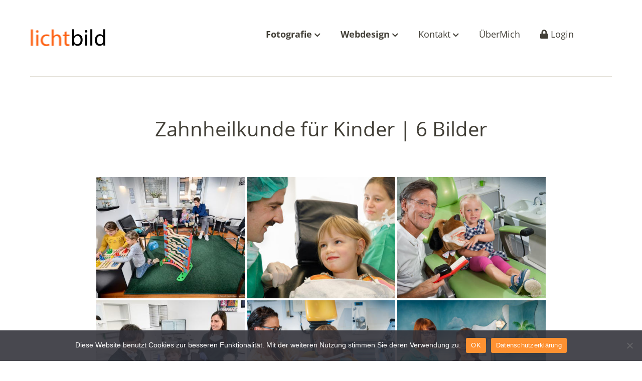

--- FILE ---
content_type: text/html; charset=UTF-8
request_url: https://blog.lichtbild.org/bwg_gallery/zahnheilkunde-fuer-kinder-7-bilder/
body_size: 14344
content:
<!DOCTYPE html>
<!--[if lte IE 8]>
<html class="ie" lang="de">
<![endif]-->
<html lang="de">
<!--<![endif]-->
<head>
<meta charset="UTF-8" />
<meta name="viewport" content="width=device-width,initial-scale=1">
<link rel="profile" href="http://gmpg.org/xfn/11" />
<link rel="pingback" href="">
<link rel="apple-touch-icon" href="https://blog.lichtbild.org/wp-content/uploads/2019/12/lichtbild-blog-icon.png" />
<meta name='robots' content='index, follow, max-image-preview:large, max-snippet:-1, max-video-preview:-1' />

	<!-- This site is optimized with the Yoast SEO plugin v26.8 - https://yoast.com/product/yoast-seo-wordpress/ -->
	<title>Zahnheilkunde f&uuml;r Kinder | 6 Bilder - Lichtbild-Blog Dietrich Hackenberg</title>
	<link rel="canonical" href="https://blog.lichtbild.org/bwg_gallery/zahnheilkunde-fuer-kinder-7-bilder/" />
	<meta property="og:locale" content="de_DE" />
	<meta property="og:type" content="article" />
	<meta property="og:title" content="Zahnheilkunde f&uuml;r Kinder | 6 Bilder - Lichtbild-Blog Dietrich Hackenberg" />
	<meta property="og:url" content="https://blog.lichtbild.org/bwg_gallery/zahnheilkunde-fuer-kinder-7-bilder/" />
	<meta property="og:site_name" content="Lichtbild-Blog Dietrich Hackenberg" />
	<meta property="article:modified_time" content="2022-07-18T17:03:21+00:00" />
	<script type="application/ld+json" class="yoast-schema-graph">{"@context":"https://schema.org","@graph":[{"@type":"WebPage","@id":"https://blog.lichtbild.org/bwg_gallery/zahnheilkunde-fuer-kinder-7-bilder/","url":"https://blog.lichtbild.org/bwg_gallery/zahnheilkunde-fuer-kinder-7-bilder/","name":"Zahnheilkunde f&uuml;r Kinder | 6 Bilder - Lichtbild-Blog Dietrich Hackenberg","isPartOf":{"@id":"https://blog.lichtbild.org/#website"},"datePublished":"2019-10-16T13:32:47+00:00","dateModified":"2022-07-18T17:03:21+00:00","inLanguage":"de","potentialAction":[{"@type":"ReadAction","target":["https://blog.lichtbild.org/bwg_gallery/zahnheilkunde-fuer-kinder-7-bilder/"]}]},{"@type":"WebSite","@id":"https://blog.lichtbild.org/#website","url":"https://blog.lichtbild.org/","name":"Lichtbild-Blog Dietrich Hackenberg","description":"Fotograf – Webdesigner Dortmund","publisher":{"@id":"https://blog.lichtbild.org/#organization"},"potentialAction":[{"@type":"SearchAction","target":{"@type":"EntryPoint","urlTemplate":"https://blog.lichtbild.org/?s={search_term_string}"},"query-input":{"@type":"PropertyValueSpecification","valueRequired":true,"valueName":"search_term_string"}}],"inLanguage":"de"},{"@type":"Organization","@id":"https://blog.lichtbild.org/#organization","name":"Lichtbild-Blog Dietrich Hackenberg","url":"https://blog.lichtbild.org/","logo":{"@type":"ImageObject","inLanguage":"de","@id":"https://blog.lichtbild.org/#/schema/logo/image/","url":"https://blog.lichtbild.org/wp-content/uploads/2025/02/lichtbild-blog-logo-300.png","contentUrl":"https://blog.lichtbild.org/wp-content/uploads/2025/02/lichtbild-blog-logo-300.png","width":300,"height":74,"caption":"Lichtbild-Blog Dietrich Hackenberg"},"image":{"@id":"https://blog.lichtbild.org/#/schema/logo/image/"}}]}</script>
	<!-- / Yoast SEO plugin. -->


<link rel="alternate" type="application/rss+xml" title="Lichtbild-Blog Dietrich Hackenberg &raquo; Feed" href="https://blog.lichtbild.org/feed/" />
<link rel="alternate" type="application/rss+xml" title="Lichtbild-Blog Dietrich Hackenberg &raquo; Kommentar-Feed" href="https://blog.lichtbild.org/comments/feed/" />
<link rel="alternate" title="oEmbed (JSON)" type="application/json+oembed" href="https://blog.lichtbild.org/wp-json/oembed/1.0/embed?url=https%3A%2F%2Fblog.lichtbild.org%2Fbwg_gallery%2Fzahnheilkunde-fuer-kinder-7-bilder%2F" />
<link rel="alternate" title="oEmbed (XML)" type="text/xml+oembed" href="https://blog.lichtbild.org/wp-json/oembed/1.0/embed?url=https%3A%2F%2Fblog.lichtbild.org%2Fbwg_gallery%2Fzahnheilkunde-fuer-kinder-7-bilder%2F&#038;format=xml" />
<style id='wp-img-auto-sizes-contain-inline-css' type='text/css'>
img:is([sizes=auto i],[sizes^="auto," i]){contain-intrinsic-size:3000px 1500px}
/*# sourceURL=wp-img-auto-sizes-contain-inline-css */
</style>
<style id='wp-emoji-styles-inline-css' type='text/css'>

	img.wp-smiley, img.emoji {
		display: inline !important;
		border: none !important;
		box-shadow: none !important;
		height: 1em !important;
		width: 1em !important;
		margin: 0 0.07em !important;
		vertical-align: -0.1em !important;
		background: none !important;
		padding: 0 !important;
	}
/*# sourceURL=wp-emoji-styles-inline-css */
</style>
<style id='wp-block-library-inline-css' type='text/css'>
:root{--wp-block-synced-color:#7a00df;--wp-block-synced-color--rgb:122,0,223;--wp-bound-block-color:var(--wp-block-synced-color);--wp-editor-canvas-background:#ddd;--wp-admin-theme-color:#007cba;--wp-admin-theme-color--rgb:0,124,186;--wp-admin-theme-color-darker-10:#006ba1;--wp-admin-theme-color-darker-10--rgb:0,107,160.5;--wp-admin-theme-color-darker-20:#005a87;--wp-admin-theme-color-darker-20--rgb:0,90,135;--wp-admin-border-width-focus:2px}@media (min-resolution:192dpi){:root{--wp-admin-border-width-focus:1.5px}}.wp-element-button{cursor:pointer}:root .has-very-light-gray-background-color{background-color:#eee}:root .has-very-dark-gray-background-color{background-color:#313131}:root .has-very-light-gray-color{color:#eee}:root .has-very-dark-gray-color{color:#313131}:root .has-vivid-green-cyan-to-vivid-cyan-blue-gradient-background{background:linear-gradient(135deg,#00d084,#0693e3)}:root .has-purple-crush-gradient-background{background:linear-gradient(135deg,#34e2e4,#4721fb 50%,#ab1dfe)}:root .has-hazy-dawn-gradient-background{background:linear-gradient(135deg,#faaca8,#dad0ec)}:root .has-subdued-olive-gradient-background{background:linear-gradient(135deg,#fafae1,#67a671)}:root .has-atomic-cream-gradient-background{background:linear-gradient(135deg,#fdd79a,#004a59)}:root .has-nightshade-gradient-background{background:linear-gradient(135deg,#330968,#31cdcf)}:root .has-midnight-gradient-background{background:linear-gradient(135deg,#020381,#2874fc)}:root{--wp--preset--font-size--normal:16px;--wp--preset--font-size--huge:42px}.has-regular-font-size{font-size:1em}.has-larger-font-size{font-size:2.625em}.has-normal-font-size{font-size:var(--wp--preset--font-size--normal)}.has-huge-font-size{font-size:var(--wp--preset--font-size--huge)}.has-text-align-center{text-align:center}.has-text-align-left{text-align:left}.has-text-align-right{text-align:right}.has-fit-text{white-space:nowrap!important}#end-resizable-editor-section{display:none}.aligncenter{clear:both}.items-justified-left{justify-content:flex-start}.items-justified-center{justify-content:center}.items-justified-right{justify-content:flex-end}.items-justified-space-between{justify-content:space-between}.screen-reader-text{border:0;clip-path:inset(50%);height:1px;margin:-1px;overflow:hidden;padding:0;position:absolute;width:1px;word-wrap:normal!important}.screen-reader-text:focus{background-color:#ddd;clip-path:none;color:#444;display:block;font-size:1em;height:auto;left:5px;line-height:normal;padding:15px 23px 14px;text-decoration:none;top:5px;width:auto;z-index:100000}html :where(.has-border-color){border-style:solid}html :where([style*=border-top-color]){border-top-style:solid}html :where([style*=border-right-color]){border-right-style:solid}html :where([style*=border-bottom-color]){border-bottom-style:solid}html :where([style*=border-left-color]){border-left-style:solid}html :where([style*=border-width]){border-style:solid}html :where([style*=border-top-width]){border-top-style:solid}html :where([style*=border-right-width]){border-right-style:solid}html :where([style*=border-bottom-width]){border-bottom-style:solid}html :where([style*=border-left-width]){border-left-style:solid}html :where(img[class*=wp-image-]){height:auto;max-width:100%}:where(figure){margin:0 0 1em}html :where(.is-position-sticky){--wp-admin--admin-bar--position-offset:var(--wp-admin--admin-bar--height,0px)}@media screen and (max-width:600px){html :where(.is-position-sticky){--wp-admin--admin-bar--position-offset:0px}}

/*# sourceURL=wp-block-library-inline-css */
</style><style id='wp-block-paragraph-inline-css' type='text/css'>
.is-small-text{font-size:.875em}.is-regular-text{font-size:1em}.is-large-text{font-size:2.25em}.is-larger-text{font-size:3em}.has-drop-cap:not(:focus):first-letter{float:left;font-size:8.4em;font-style:normal;font-weight:100;line-height:.68;margin:.05em .1em 0 0;text-transform:uppercase}body.rtl .has-drop-cap:not(:focus):first-letter{float:none;margin-left:.1em}p.has-drop-cap.has-background{overflow:hidden}:root :where(p.has-background){padding:1.25em 2.375em}:where(p.has-text-color:not(.has-link-color)) a{color:inherit}p.has-text-align-left[style*="writing-mode:vertical-lr"],p.has-text-align-right[style*="writing-mode:vertical-rl"]{rotate:180deg}
/*# sourceURL=https://blog.lichtbild.org/wp-includes/blocks/paragraph/style.min.css */
</style>
<style id='global-styles-inline-css' type='text/css'>
:root{--wp--preset--aspect-ratio--square: 1;--wp--preset--aspect-ratio--4-3: 4/3;--wp--preset--aspect-ratio--3-4: 3/4;--wp--preset--aspect-ratio--3-2: 3/2;--wp--preset--aspect-ratio--2-3: 2/3;--wp--preset--aspect-ratio--16-9: 16/9;--wp--preset--aspect-ratio--9-16: 9/16;--wp--preset--color--black: #000000;--wp--preset--color--cyan-bluish-gray: #abb8c3;--wp--preset--color--white: #ffffff;--wp--preset--color--pale-pink: #f78da7;--wp--preset--color--vivid-red: #cf2e2e;--wp--preset--color--luminous-vivid-orange: #ff6900;--wp--preset--color--luminous-vivid-amber: #fcb900;--wp--preset--color--light-green-cyan: #7bdcb5;--wp--preset--color--vivid-green-cyan: #00d084;--wp--preset--color--pale-cyan-blue: #8ed1fc;--wp--preset--color--vivid-cyan-blue: #0693e3;--wp--preset--color--vivid-purple: #9b51e0;--wp--preset--color--light-grey: #f6f6f6;--wp--preset--color--dark-grey: #5f5c52;--wp--preset--color--grey: #c2c2c2;--wp--preset--gradient--vivid-cyan-blue-to-vivid-purple: linear-gradient(135deg,rgb(6,147,227) 0%,rgb(155,81,224) 100%);--wp--preset--gradient--light-green-cyan-to-vivid-green-cyan: linear-gradient(135deg,rgb(122,220,180) 0%,rgb(0,208,130) 100%);--wp--preset--gradient--luminous-vivid-amber-to-luminous-vivid-orange: linear-gradient(135deg,rgb(252,185,0) 0%,rgb(255,105,0) 100%);--wp--preset--gradient--luminous-vivid-orange-to-vivid-red: linear-gradient(135deg,rgb(255,105,0) 0%,rgb(207,46,46) 100%);--wp--preset--gradient--very-light-gray-to-cyan-bluish-gray: linear-gradient(135deg,rgb(238,238,238) 0%,rgb(169,184,195) 100%);--wp--preset--gradient--cool-to-warm-spectrum: linear-gradient(135deg,rgb(74,234,220) 0%,rgb(151,120,209) 20%,rgb(207,42,186) 40%,rgb(238,44,130) 60%,rgb(251,105,98) 80%,rgb(254,248,76) 100%);--wp--preset--gradient--blush-light-purple: linear-gradient(135deg,rgb(255,206,236) 0%,rgb(152,150,240) 100%);--wp--preset--gradient--blush-bordeaux: linear-gradient(135deg,rgb(254,205,165) 0%,rgb(254,45,45) 50%,rgb(107,0,62) 100%);--wp--preset--gradient--luminous-dusk: linear-gradient(135deg,rgb(255,203,112) 0%,rgb(199,81,192) 50%,rgb(65,88,208) 100%);--wp--preset--gradient--pale-ocean: linear-gradient(135deg,rgb(255,245,203) 0%,rgb(182,227,212) 50%,rgb(51,167,181) 100%);--wp--preset--gradient--electric-grass: linear-gradient(135deg,rgb(202,248,128) 0%,rgb(113,206,126) 100%);--wp--preset--gradient--midnight: linear-gradient(135deg,rgb(2,3,129) 0%,rgb(40,116,252) 100%);--wp--preset--font-size--small: 16px;--wp--preset--font-size--medium: 20px;--wp--preset--font-size--large: 26px;--wp--preset--font-size--x-large: 42px;--wp--preset--font-size--regular: 20px;--wp--preset--font-size--larger: 30px;--wp--preset--spacing--20: 0.44rem;--wp--preset--spacing--30: 0.67rem;--wp--preset--spacing--40: 1rem;--wp--preset--spacing--50: 1.5rem;--wp--preset--spacing--60: 2.25rem;--wp--preset--spacing--70: 3.38rem;--wp--preset--spacing--80: 5.06rem;--wp--preset--shadow--natural: 6px 6px 9px rgba(0, 0, 0, 0.2);--wp--preset--shadow--deep: 12px 12px 50px rgba(0, 0, 0, 0.4);--wp--preset--shadow--sharp: 6px 6px 0px rgba(0, 0, 0, 0.2);--wp--preset--shadow--outlined: 6px 6px 0px -3px rgb(255, 255, 255), 6px 6px rgb(0, 0, 0);--wp--preset--shadow--crisp: 6px 6px 0px rgb(0, 0, 0);}:where(.is-layout-flex){gap: 0.5em;}:where(.is-layout-grid){gap: 0.5em;}body .is-layout-flex{display: flex;}.is-layout-flex{flex-wrap: wrap;align-items: center;}.is-layout-flex > :is(*, div){margin: 0;}body .is-layout-grid{display: grid;}.is-layout-grid > :is(*, div){margin: 0;}:where(.wp-block-columns.is-layout-flex){gap: 2em;}:where(.wp-block-columns.is-layout-grid){gap: 2em;}:where(.wp-block-post-template.is-layout-flex){gap: 1.25em;}:where(.wp-block-post-template.is-layout-grid){gap: 1.25em;}.has-black-color{color: var(--wp--preset--color--black) !important;}.has-cyan-bluish-gray-color{color: var(--wp--preset--color--cyan-bluish-gray) !important;}.has-white-color{color: var(--wp--preset--color--white) !important;}.has-pale-pink-color{color: var(--wp--preset--color--pale-pink) !important;}.has-vivid-red-color{color: var(--wp--preset--color--vivid-red) !important;}.has-luminous-vivid-orange-color{color: var(--wp--preset--color--luminous-vivid-orange) !important;}.has-luminous-vivid-amber-color{color: var(--wp--preset--color--luminous-vivid-amber) !important;}.has-light-green-cyan-color{color: var(--wp--preset--color--light-green-cyan) !important;}.has-vivid-green-cyan-color{color: var(--wp--preset--color--vivid-green-cyan) !important;}.has-pale-cyan-blue-color{color: var(--wp--preset--color--pale-cyan-blue) !important;}.has-vivid-cyan-blue-color{color: var(--wp--preset--color--vivid-cyan-blue) !important;}.has-vivid-purple-color{color: var(--wp--preset--color--vivid-purple) !important;}.has-black-background-color{background-color: var(--wp--preset--color--black) !important;}.has-cyan-bluish-gray-background-color{background-color: var(--wp--preset--color--cyan-bluish-gray) !important;}.has-white-background-color{background-color: var(--wp--preset--color--white) !important;}.has-pale-pink-background-color{background-color: var(--wp--preset--color--pale-pink) !important;}.has-vivid-red-background-color{background-color: var(--wp--preset--color--vivid-red) !important;}.has-luminous-vivid-orange-background-color{background-color: var(--wp--preset--color--luminous-vivid-orange) !important;}.has-luminous-vivid-amber-background-color{background-color: var(--wp--preset--color--luminous-vivid-amber) !important;}.has-light-green-cyan-background-color{background-color: var(--wp--preset--color--light-green-cyan) !important;}.has-vivid-green-cyan-background-color{background-color: var(--wp--preset--color--vivid-green-cyan) !important;}.has-pale-cyan-blue-background-color{background-color: var(--wp--preset--color--pale-cyan-blue) !important;}.has-vivid-cyan-blue-background-color{background-color: var(--wp--preset--color--vivid-cyan-blue) !important;}.has-vivid-purple-background-color{background-color: var(--wp--preset--color--vivid-purple) !important;}.has-black-border-color{border-color: var(--wp--preset--color--black) !important;}.has-cyan-bluish-gray-border-color{border-color: var(--wp--preset--color--cyan-bluish-gray) !important;}.has-white-border-color{border-color: var(--wp--preset--color--white) !important;}.has-pale-pink-border-color{border-color: var(--wp--preset--color--pale-pink) !important;}.has-vivid-red-border-color{border-color: var(--wp--preset--color--vivid-red) !important;}.has-luminous-vivid-orange-border-color{border-color: var(--wp--preset--color--luminous-vivid-orange) !important;}.has-luminous-vivid-amber-border-color{border-color: var(--wp--preset--color--luminous-vivid-amber) !important;}.has-light-green-cyan-border-color{border-color: var(--wp--preset--color--light-green-cyan) !important;}.has-vivid-green-cyan-border-color{border-color: var(--wp--preset--color--vivid-green-cyan) !important;}.has-pale-cyan-blue-border-color{border-color: var(--wp--preset--color--pale-cyan-blue) !important;}.has-vivid-cyan-blue-border-color{border-color: var(--wp--preset--color--vivid-cyan-blue) !important;}.has-vivid-purple-border-color{border-color: var(--wp--preset--color--vivid-purple) !important;}.has-vivid-cyan-blue-to-vivid-purple-gradient-background{background: var(--wp--preset--gradient--vivid-cyan-blue-to-vivid-purple) !important;}.has-light-green-cyan-to-vivid-green-cyan-gradient-background{background: var(--wp--preset--gradient--light-green-cyan-to-vivid-green-cyan) !important;}.has-luminous-vivid-amber-to-luminous-vivid-orange-gradient-background{background: var(--wp--preset--gradient--luminous-vivid-amber-to-luminous-vivid-orange) !important;}.has-luminous-vivid-orange-to-vivid-red-gradient-background{background: var(--wp--preset--gradient--luminous-vivid-orange-to-vivid-red) !important;}.has-very-light-gray-to-cyan-bluish-gray-gradient-background{background: var(--wp--preset--gradient--very-light-gray-to-cyan-bluish-gray) !important;}.has-cool-to-warm-spectrum-gradient-background{background: var(--wp--preset--gradient--cool-to-warm-spectrum) !important;}.has-blush-light-purple-gradient-background{background: var(--wp--preset--gradient--blush-light-purple) !important;}.has-blush-bordeaux-gradient-background{background: var(--wp--preset--gradient--blush-bordeaux) !important;}.has-luminous-dusk-gradient-background{background: var(--wp--preset--gradient--luminous-dusk) !important;}.has-pale-ocean-gradient-background{background: var(--wp--preset--gradient--pale-ocean) !important;}.has-electric-grass-gradient-background{background: var(--wp--preset--gradient--electric-grass) !important;}.has-midnight-gradient-background{background: var(--wp--preset--gradient--midnight) !important;}.has-small-font-size{font-size: var(--wp--preset--font-size--small) !important;}.has-medium-font-size{font-size: var(--wp--preset--font-size--medium) !important;}.has-large-font-size{font-size: var(--wp--preset--font-size--large) !important;}.has-x-large-font-size{font-size: var(--wp--preset--font-size--x-large) !important;}
/*# sourceURL=global-styles-inline-css */
</style>

<style id='classic-theme-styles-inline-css' type='text/css'>
/*! This file is auto-generated */
.wp-block-button__link{color:#fff;background-color:#32373c;border-radius:9999px;box-shadow:none;text-decoration:none;padding:calc(.667em + 2px) calc(1.333em + 2px);font-size:1.125em}.wp-block-file__button{background:#32373c;color:#fff;text-decoration:none}
/*# sourceURL=/wp-includes/css/classic-themes.min.css */
</style>
<link rel='stylesheet' id='cookie-notice-front-css' href='https://blog.lichtbild.org/wp-content/plugins/cookie-notice/css/front.min.css?ver=2.5.11' type='text/css' media='all' />
<link rel='stylesheet' id='parent-style-css' href='https://blog.lichtbild.org/wp-content/themes/baylys/style.css?ver=6.9' type='text/css' media='all' />
<link rel='stylesheet' id='baylys-style-css' href='https://blog.lichtbild.org/wp-content/themes/baylyschildthemefolder/style.css?ver=20150206' type='text/css' media='all' />
<link rel='stylesheet' id='childtheme-style-css' href='https://blog.lichtbild.org/wp-content/themes/baylyschildthemefolder/style.css?ver=202302012021' type='text/css' media='all' />
<script type="text/javascript" id="cookie-notice-front-js-before">
/* <![CDATA[ */
var cnArgs = {"ajaxUrl":"https:\/\/blog.lichtbild.org\/wp-admin\/admin-ajax.php","nonce":"cf09a3b08b","hideEffect":"fade","position":"bottom","onScroll":false,"onScrollOffset":100,"onClick":false,"cookieName":"cookie_notice_accepted","cookieTime":2592000,"cookieTimeRejected":2592000,"globalCookie":false,"redirection":false,"cache":false,"revokeCookies":false,"revokeCookiesOpt":"automatic"};

//# sourceURL=cookie-notice-front-js-before
/* ]]> */
</script>
<script type="text/javascript" src="https://blog.lichtbild.org/wp-content/plugins/cookie-notice/js/front.min.js?ver=2.5.11" id="cookie-notice-front-js"></script>
<script type="text/javascript" src="https://blog.lichtbild.org/wp-includes/js/jquery/jquery.min.js?ver=3.7.1" id="jquery-core-js"></script>
<script type="text/javascript" src="https://blog.lichtbild.org/wp-includes/js/jquery/jquery-migrate.min.js?ver=3.4.1" id="jquery-migrate-js"></script>
<script type="text/javascript" src="https://blog.lichtbild.org/wp-content/themes/baylys/js/jquery.fitvids.js?ver=1.1" id="baylys-fitvids-js"></script>
<script type="text/javascript" src="https://blog.lichtbild.org/wp-content/themes/baylys/js/jquery.placeholder.min.js?ver=1.0" id="baylys-placeholder-js"></script>
<script type="text/javascript" src="https://blog.lichtbild.org/wp-content/themes/baylys/js/custom.js?ver=1.0" id="baylys-custom-js"></script>
<link rel="https://api.w.org/" href="https://blog.lichtbild.org/wp-json/" /><link rel="EditURI" type="application/rsd+xml" title="RSD" href="https://blog.lichtbild.org/xmlrpc.php?rsd" />
<meta name="generator" content="WordPress 6.9" />
<link rel='shortlink' href='https://blog.lichtbild.org/?p=6324' />
<style type="text/css">
/* Custom Link Color */
a,
#site-title h1 a:hover,
.entry-header h2.entry-title a:hover,
.author-info .author-details h3 a:hover,
#footerwidget-wrap .widget a:hover,
#footer #site-info a:hover,
#site-nav li a:hover,
#site-nav li li a:hover,
.widget_categories a:hover,
.widget_meta a:hover,
.widget_links a:hover,
.widget_recent_entries a:hover,
.widget_pages a:hover,
.widget_archive a:hover,
.widget_nav_menu a:hover,
.slider-wrap .responsive-slider.flexslider .slide-title a:hover,
#smart-archives-list ul li a:hover,
#smart-archives-fancy ul.archive-list li a:hover,
#content .post.portfolio-element h2.entry-title a:hover {
	color:#fe9131;
}
input#submit,
input.wpcf7-submit,
.format-link .entry-content a.link,
.jetpack_subscription_widget form#subscribe-blog input[type="submit"] {
	background:#fe9131;
}
@media screen and (min-width: 1100px) {
#site-nav li a:hover,
#site-nav li li a:hover,
#site-nav li:hover > a,
#site-nav li li:hover > a {
	color: #fe9131 !important;
}
}
</style>
<style type="text/css">
/* Custom Link Hover Color */
a:hover {color:#abb4ad;}
.format-link .entry-content a.link:hover,
input#submit:hover,
input.wpcf7-submit:hover,
.jetpack_subscription_widget form#subscribe-blog input[type="submit"]:hover {background:#abb4ad;}
</style>
		<style type="text/css" id="wp-custom-css">
			/*Previews Seitenende*/
.previews-seitenende img {
 border-radius:1.0rem!important;
}
.previews-seitenende h4,
.previews-seitenende p {
font-size:1.0rem!important;
}
.previews-seitenende .wp-block-column  {
margin:0!important;
}
.previews-seitenende .wp-block-columns {
margin-right:30px!important;
}
.previews-seitenende a  {
color:#333!important;
}
.previews-seitenende a:hover  {
text-decoration:underline!important;
}


/*Kategorien nicht anzeigen*/
.entry-meta ul,
.widget_categories ul,
.widget_categories h3 {
 display:none !important;
}

/*Details*/
details summary {
  font-size: 1.4rem;
  font-family: open-sans,sans-serif;
}
details summary::marker {
  color: #fe9131 !important;
  font-size: 1.8rem;
}
details .kasten-grau {
  border: 1px solid grey;
  padding: 1.8rem;
	color: #222;
	margin-top:1.2rem;
}
details .kasten-grau ul {
	margin-bottom:0;
}
details .kasten-grau ul li {
    margin: 0 0 0 25px;
}
/*Infos über Galerie*/
.infozeile-galerie {
padding:6px 0 6px 4px;
flex-direction:column!important;
color:#666;
}
.infozeile-galerie h4,
.bild-zahl h4 em {
font-size:1.1rem;
font-style:normal;
color:#666!important;
font-weight:600;
}
.down-link a {
color:#000;
font-weight:600;
line-height:2.0!important;
}
.down-link a:hover {
color:#fe9131;
}




footer em {
font-style:normal;
	font-weight:500;
}

#site-title img {
	max-width:150px!important;
}
.blog-logo img {
	border: 1px solid #ccc;
	padding:9px 9px;
	width:150px;
}
.blog-logo-kl img {
	border: 1px solid #ccc;
	padding:9px 9px;
	width:100px;
}
.blog-logo-gr img {
	border: 1px solid #ccc;
	padding:9px 9px;
	width:300px;
}
h1.entry-title {
padding-bottom:18px!important;
}
.entry-title strong {
	font-weight:500;
	color:#999!important;
}
.wp-block-tag-cloud a {
	font-weight:600;
	color:#333!important;
}
.wp-block-tag-cloud a:hover {
	color:#fe9131!important;
}
.wp-block-ainoblocks-accordion-faq-block {
	border-color: #fff;
}
.wp-block-ainoblocks-accordion-faq-block h3 {
	color: #999;
	font-weight:500;
	font-size:1.4em
}
.wp-block-ainoblocks-accordion-faq-block .accordion {
	margin-bottom:15px;
}

.spalte-accordion,
.spalte-accordion .wp-container-3 {
	margin-bottom:0px;
}

.panel {
	background-color:#ededed;
	padding:30px;
	color:#000;
}
ol.kriterienliste li {
	padding-bottom:9px;
	line-height:1.6;
}
ol.kriterienliste li a:link {
	color: #666;
	font-weight:500;
	padding-bottom:8px
}
ol.kriterienliste li a:hover {
	color: #000;
}
ol.kriterienliste li a:visited {
	color: #666;
}
ol.kriterienliste {
 border-bottom: 1px solid #ededed;
	border-top: 1px solid #ededed;
	padding: 20px 0

}
.red-box figcaption {
text-align:left!important;
line-height: 1.7!important;}
.red-box {
background-color:#ededed!important;
border:none!important;}
.red-box figcaption h2 {
font-size:18px!important;
font-size:1.095rem!important;
line-height:1.4 !important;
margin-top:40px!important;
margin-bottom:10px!important;
}
.red-box figcaption h2 em {
	font-size:1.0rem!important;
	font-weight:normal!important;
	font-style:normal!important;
}
.blue-box p {
	margin-bottom:0.4em!important;
	line-height:1.4em!important;
}

/*-------------------------
media queries 768/ tablet:
---------------------------*/
@media (min-width:768px){
	
.infozeile-galerie {
flex-direction:row!important;;
}
		</style>
		<link href="https://blog.lichtbild.org/font/css/fontawesome-all.min.css" rel="stylesheet">
<link rel='stylesheet' id='bwg_fonts-css' href='https://blog.lichtbild.org/wp-content/plugins/photo-gallery/css/bwg-fonts/fonts.css?ver=0.0.1' type='text/css' media='all' />
<link rel='stylesheet' id='sumoselect-css' href='https://blog.lichtbild.org/wp-content/plugins/photo-gallery/css/sumoselect.min.css?ver=3.4.6' type='text/css' media='all' />
<link rel='stylesheet' id='mCustomScrollbar-css' href='https://blog.lichtbild.org/wp-content/plugins/photo-gallery/css/jquery.mCustomScrollbar.min.css?ver=3.1.5' type='text/css' media='all' />
<link rel='stylesheet' id='bwg_frontend-css' href='https://blog.lichtbild.org/wp-content/plugins/photo-gallery/css/styles.min.css?ver=1.8.37' type='text/css' media='all' />
<style id='bwg_frontend-inline-css' type='text/css'>
    #bwg_container1_0 #bwg_container2_0 .bwg-container-0.bwg-standard-thumbnails {
      width: 904px;
              justify-content: center;
        margin:0 auto !important;
              background-color: rgba(255, 255, 255, 0.00);
            padding-left: 4px;
      padding-top: 4px;
      max-width: 100%;
            }
        #bwg_container1_0 #bwg_container2_0 .bwg-container-0.bwg-standard-thumbnails .bwg-item {
    justify-content: flex-start;
      max-width: 300px;
          }
    #bwg_container1_0 #bwg_container2_0 .bwg-container-0.bwg-standard-thumbnails .bwg-item a {
       margin-right: 4px;
       margin-bottom: 4px;
    }
    #bwg_container1_0 #bwg_container2_0 .bwg-container-0.bwg-standard-thumbnails .bwg-item0 {
      padding: 0px;
            background-color:rgba(0,0,0, 0.30);
      border: 0px none #CCCCCC;
      opacity: 1.00;
      border-radius: 0;
      box-shadow: ;
    }
    #bwg_container1_0 #bwg_container2_0 .bwg-container-0.bwg-standard-thumbnails .bwg-item1 img {
      max-height: none;
      max-width: none;
      padding: 0 !important;
    }
         @media only screen and (min-width: 480px) {
		#bwg_container1_0 #bwg_container2_0 .bwg-container-0.bwg-standard-thumbnails .bwg-item1 img {
			-webkit-transition: all .3s; transition: all .3s;		}
		#bwg_container1_0 #bwg_container2_0 .bwg-container-0.bwg-standard-thumbnails .bwg-item1 img:hover {
			-ms-transform: scale(1.08);
			-webkit-transform: scale(1.08);
			transform: scale(1.08);
		}
		      }
	    #bwg_container1_0 #bwg_container2_0 .bwg-container-0.bwg-standard-thumbnails .bwg-item1 {
      padding-top: 82%;
    }
        #bwg_container1_0 #bwg_container2_0 .bwg-container-0.bwg-standard-thumbnails .bwg-title2,
    #bwg_container1_0 #bwg_container2_0 .bwg-container-0.bwg-standard-thumbnails .bwg-ecommerce2 {
      color: #323A45;
      font-family: Ubuntu;
      font-size: 16px;
      font-weight: bold;
      padding: 2px;
      text-shadow: ;
      max-height: 100%;
    }
    #bwg_container1_0 #bwg_container2_0 .bwg-container-0.bwg-standard-thumbnails .bwg-thumb-description span {
    color: #323A45;
    font-family: Ubuntu;
    font-size: 12px;
    max-height: 100%;
    word-wrap: break-word;
    }
    #bwg_container1_0 #bwg_container2_0 .bwg-container-0.bwg-standard-thumbnails .bwg-play-icon2 {
      font-size: 32px;
    }
    #bwg_container1_0 #bwg_container2_0 .bwg-container-0.bwg-standard-thumbnails .bwg-ecommerce2 {
      font-size: 19.2px;
      color: #323A45;
    }
    
      /*pagination styles*/
      #bwg_container1_0 #bwg_container2_0 .tablenav-pages_0 {
				text-align: center;
				font-size: 12px;
				font-family: Ubuntu;
				font-weight: bold;
				color: #666666;
				margin: 6px 0 4px;
				display: block;
      }
      @media only screen and (max-width : 320px) {
      #bwg_container1_0 #bwg_container2_0 .displaying-num_0 {
     	 display: none;
      }
      }
      #bwg_container1_0 #bwg_container2_0 .displaying-num_0 {
				font-size: 12px;
				font-family: Ubuntu;
				font-weight: bold;
				color: #666666;
				margin-right: 10px;
				vertical-align: middle;
      }
      #bwg_container1_0 #bwg_container2_0 .paging-input_0 {
				font-size: 12px;
				font-family: Ubuntu;
				font-weight: bold;
				color: #666666;
				vertical-align: middle;
      }
      #bwg_container1_0 #bwg_container2_0 .tablenav-pages_0 a.disabled,
      #bwg_container1_0 #bwg_container2_0 .tablenav-pages_0 a.disabled:hover,
      #bwg_container1_0 #bwg_container2_0 .tablenav-pages_0 a.disabled:focus,
			#bwg_container1_0 #bwg_container2_0 .tablenav-pages_0 input.bwg_current_page {
				cursor: default;
				color: rgba(102, 102, 102, 0.5);
      }
      #bwg_container1_0 #bwg_container2_0 .tablenav-pages_0 a,
      #bwg_container1_0 #bwg_container2_0 .tablenav-pages_0 input.bwg_current_page {
				cursor: pointer;
				text-align: center;
				font-size: 12px;
				font-family: Ubuntu;
				font-weight: bold;
				color: #666666;
				text-decoration: none;
				padding: 3px 6px;
				margin: 0;
				border-radius: 0;
				border-style: solid;
				border-width: 1px;
				border-color: #E3E3E3;
								background-color: rgba(255, 255, 255, 1.00);
				box-shadow: 0;
				transition: all 0.3s ease 0s;-webkit-transition: all 0.3s ease 0s;      }
      
          #bwg_container1_0 #bwg_container2_0 #spider_popup_overlay_0 {
          background-color: #EEEEEE;
          opacity: 0.60;
          }
          
/*# sourceURL=bwg_frontend-inline-css */
</style>
</head>

<body class="wp-singular bwg_gallery-template-default single single-bwg_gallery postid-6324 wp-custom-logo wp-embed-responsive wp-theme-baylys wp-child-theme-baylyschildthemefolder cookies-not-set one-column content">

	<header id="header" class="clearfix">

	<div id="site-nav-container" class="clearfix">

			<div id="site-title">
											<a href="https://lichtbild.org/" class="logo"><img src="https://blog.lichtbild.org/wp-content/uploads/2025/02/lichtbild-dietrich-hackenberg-logo-600.png" alt="Lichtbild-Blog Dietrich Hackenberg" title="Lichtbild-Blog Dietrich Hackenberg" /></a>
									</div><!-- end #site-title -->

					<a href="#nav-mobile" id="mobile-menu-btn">Menü</a>
					<nav id="site-nav">
						<div class="menu-blog-menue-haupt-container"><ul id="menu-blog-menue-haupt" class="menu"><li id="menu-item-9526" class="menu-item menu-item-type-custom menu-item-object-custom menu-item-has-children menu-item-9526"><a href="#"><strong>Fotografie</strong> <i class="fa fa-chevron-down fa-xs"></i></a>
<ul class="sub-menu">
	<li id="menu-item-8010" class="menu-item menu-item-type-custom menu-item-object-custom menu-item-8010"><a href="https://lichtbild.org/portfolio/"><strong>Portfolio</strong></a></li>
	<li id="menu-item-8011" class="menu-item menu-item-type-custom menu-item-object-custom menu-item-8011"><a href="https://lichtbild.org/category/lieblingsprojekte/"><strong>Lieblingsprojekte</strong></a></li>
	<li id="menu-item-9907" class="menu-item menu-item-type-custom menu-item-object-custom menu-item-9907"><a href="https://lichtbild.org/blog-lichtbild/"><strong>blog.lichtbild</strong></a></li>
</ul>
</li>
<li id="menu-item-9529" class="menu-item menu-item-type-custom menu-item-object-custom menu-item-has-children menu-item-9529"><a href="#"><strong>Webdesign</strong> <i class="fa fa-chevron-down fa-xs"></i></a>
<ul class="sub-menu">
	<li id="menu-item-9527" class="menu-item menu-item-type-custom menu-item-object-custom menu-item-9527"><a href="https://lichtbild.org/eine-webseite-fuer-den-zahnarzt/"><strong>Webdesign für Praxen</strong></a></li>
	<li id="menu-item-9528" class="menu-item menu-item-type-custom menu-item-object-custom menu-item-9528"><a href="https://lichtbild.org/webprojekte-zur-geschichte/"><strong>Webprojekte zur Geschichte</strong></a></li>
</ul>
</li>
<li id="menu-item-8024" class="menu-item menu-item-type-custom menu-item-object-custom menu-item-has-children menu-item-8024"><a href="https://lichtbild.org/kontakt/">Kontakt <i class="fa fa-chevron-down fa-xs"></i></a>
<ul class="sub-menu">
	<li id="menu-item-9582" class="menu-item menu-item-type-custom menu-item-object-custom menu-item-9582"><a href="https://lichtbild.org/kontakt/#fotograf">Fototermin anfragen   ➔</a></li>
	<li id="menu-item-9581" class="menu-item menu-item-type-custom menu-item-object-custom menu-item-9581"><a href="https://lichtbild.org/kontakt/#bildnutzung">Bildnutzung anfragen   ➔</a></li>
	<li id="menu-item-9578" class="menu-item menu-item-type-custom menu-item-object-custom menu-item-9578"><a href="tel:+491715483597"><i class="fa fa-mobile fa-lg"></i> 0171 5483597</a></li>
	<li id="menu-item-9579" class="menu-item menu-item-type-custom menu-item-object-custom menu-item-9579"><a href="tel:+492317282434"><i class="fa fa-phone fa-lg"></i> 0231 7282434</a></li>
	<li id="menu-item-9580" class="menu-item menu-item-type-custom menu-item-object-custom menu-item-9580"><a href="mailto:%20foto@lichtbild.org"><i class="fa fa-envelope fa-lg"></i> foto@lichtbild.org</a></li>
</ul>
</li>
<li id="menu-item-8025" class="menu-item menu-item-type-custom menu-item-object-custom menu-item-8025"><a href="https://lichtbild.org/ueber-mich/">ÜberMich</a></li>
<li id="menu-item-10007" class="menu-item menu-item-type-custom menu-item-object-custom menu-item-10007"><a href="https://lichtbild.org/login/"><i class="fa fa-lock "></i> Login</a></li>
<li>	<form method="get" id="searchform" action="https://blog.lichtbild.org/">
		<input type="text" class="field" name="s" id="s" placeholder="Suche..." />
		<input type="submit" class="submit" name="submit" id="searchsubmit" value="Suche" />
	</form></li></ul></div>					</nav><!-- end #site-nav -->
				</div><!-- end #site-nav-container -->
</header><!-- end #header -->

			
			
	<div id="main-wrap">
	<div id="content">

				
			
<article id="post-6324" class="post-6324 bwg_gallery type-bwg_gallery status-publish hentry">

	<header class="entry-header">
		<h1 class="entry-title">Zahnheilkunde f&uuml;r Kinder | 6 Bilder</h1>
		<aside class="entry-details">
			<ul>
				<li><a href="https://blog.lichtbild.org/bwg_gallery/zahnheilkunde-fuer-kinder-7-bilder/" class="entry-date">16. Oktober 2019</a></li>
				<li class="entry-comments"><span class="comments-link"></span></li>
				<li class="entry-edit"></li>
			</ul>
		</aside><!--end .entry-details -->
	</header><!--end .entry-header -->

	<div class="entry-content clearfix">
					<a href="https://blog.lichtbild.org/bwg_gallery/zahnheilkunde-fuer-kinder-7-bilder/"></a>
				<script type="text/javascript" src="https://blog.lichtbild.org/wp-content/plugins/photo-gallery/js/jquery.mCustomScrollbar.concat.min.js?ver=3.1.5" id="mCustomScrollbar-js"></script><script type="text/javascript" src="https://blog.lichtbild.org/wp-content/plugins/photo-gallery/js/tocca.min.js?ver=2.0.9" id="bwg_mobile-js"></script><script type="text/javascript" src="https://blog.lichtbild.org/wp-content/plugins/photo-gallery/js/jquery.sumoselect.min.js?ver=3.4.6" id="sumoselect-js"></script><script type="text/javascript" src="https://blog.lichtbild.org/wp-content/plugins/photo-gallery/js/jquery.fullscreen.min.js?ver=0.6.0" id="jquery-fullscreen-js"></script><script type="text/javascript" id="bwg_frontend-js-extra">/* <![CDATA[ */var bwg_objectsL10n = {"bwg_field_required":"Feld ist erforderlich.","bwg_mail_validation":"Dies ist keine g\u00fcltige E-Mail-Adresse.","bwg_search_result":"Es gibt keine Bilder, die deiner Suche entsprechen.","bwg_select_tag":"Select Tag","bwg_order_by":"Order By","bwg_search":"Suchen","bwg_show_ecommerce":"Show Ecommerce","bwg_hide_ecommerce":"Hide Ecommerce","bwg_show_comments":"Kommentare anzeigen","bwg_hide_comments":"Kommentare ausblenden","bwg_restore":"Wiederherstellen","bwg_maximize":"Maximieren","bwg_fullscreen":"Vollbild","bwg_exit_fullscreen":"Vollbild verlassen","bwg_search_tag":"SEARCH...","bwg_tag_no_match":"No tags found","bwg_all_tags_selected":"All tags selected","bwg_tags_selected":"tags selected","play":"Wiedergeben","pause":"Pause","is_pro":"","bwg_play":"Wiedergeben","bwg_pause":"Pause","bwg_hide_info":"Info ausblenden","bwg_show_info":"Info anzeigen","bwg_hide_rating":"Hide rating","bwg_show_rating":"Show rating","ok":"Ok","cancel":"Cancel","select_all":"Select all","lazy_load":"0","lazy_loader":"https://blog.lichtbild.org/wp-content/plugins/photo-gallery/images/ajax_loader.png","front_ajax":"0","bwg_tag_see_all":"see all tags","bwg_tag_see_less":"see less tags"};//# sourceURL=bwg_frontend-js-extra/* ]]&gt; */</script><script type="text/javascript" src="https://blog.lichtbild.org/wp-content/plugins/photo-gallery/js/scripts.min.js?ver=1.8.37" id="bwg_frontend-js"></script>    <div id="bwg_container1_0"         class="bwg_container bwg_thumbnail bwg_thumbnails "         data-right-click-protection="1"         data-bwg="0"         data-scroll="0"         data-gallery-type="thumbnails"         data-gallery-view-type="thumbnails"         data-current-url="/bwg_gallery/zahnheilkunde-fuer-kinder-7-bilder/"         data-lightbox-url="https://blog.lichtbild.org/wp-admin/admin-ajax.php?action=GalleryBox&#038;current_view=0&#038;gallery_id=26&#038;tag=0&#038;theme_id=1&#038;shortcode_id=50&#038;sort_by=order&#038;order_by=asc&#038;current_url=%2Fbwg_gallery%2Fzahnheilkunde-fuer-kinder-7-bilder%2F"         data-gallery-id="26"         data-popup-width="800"         data-popup-height="500"         data-is-album="gallery"         data-buttons-position="bottom">      <div id="bwg_container2_0">             <div id="ajax_loading_0" class="bwg_loading_div_1">      <div class="bwg_loading_div_2">        <div class="bwg_loading_div_3">          <div id="loading_div_0" class="bwg_spider_ajax_loading">          </div>        </div>      </div>    </div>            <form id="gal_front_form_0"              class="bwg-hidden"              method="post"              action="#"              data-current="0"              data-shortcode-id="50"              data-gallery-type="thumbnails"              data-gallery-id="26"              data-tag="0"              data-album-id="0"              data-theme-id="1"              data-ajax-url="https://blog.lichtbild.org/wp-admin/admin-ajax.php?action=bwg_frontend_data">          <div id="bwg_container3_0" class="bwg-background bwg-background-0">                <div data-max-count="3"         data-thumbnail-width="300"         data-bwg="0"         data-gallery-id="26"         data-lightbox-url="https://blog.lichtbild.org/wp-admin/admin-ajax.php?action=GalleryBox&amp;current_view=0&amp;gallery_id=26&amp;tag=0&amp;theme_id=1&amp;shortcode_id=50&amp;sort_by=order&amp;order_by=asc&amp;current_url=%2Fbwg_gallery%2Fzahnheilkunde-fuer-kinder-7-bilder%2F"         id="bwg_thumbnails_0"         class="bwg-container-0 bwg-thumbnails bwg-standard-thumbnails bwg-container bwg-border-box">            <div class="bwg-item">        <a class="bwg-a  bwg_lightbox"  data-image-id="1760" href="https://blog.lichtbild.org/wp-content/uploads/photo-gallery/imported_from_media_libray/wartezimmer-praxis-guntermann-social.jpg?bwg=1658163781" data-elementor-open-lightbox="no">                <div class="bwg-item0 ">          <div class="bwg-item1 ">            <div class="bwg-item2">              <img decoding="async" class="skip-lazy bwg_standart_thumb_img_0 "                   data-id="1760"                   data-width="500.00"                   data-height="362.00"                   data-src="https://blog.lichtbild.org/wp-content/uploads/photo-gallery/imported_from_media_libray/thumb/wartezimmer-praxis-guntermann-social.jpg?bwg=1658163781"                   src="https://blog.lichtbild.org/wp-content/uploads/photo-gallery/imported_from_media_libray/thumb/wartezimmer-praxis-guntermann-social.jpg?bwg=1658163781"                   alt="Wartezimmer. Foto Dietrich Hackenberg"                   title="Wartezimmer. Foto Dietrich Hackenberg" />            </div>            <div class="">                                                      </div>          </div>        </div>                        </a>              </div>            <div class="bwg-item">        <a class="bwg-a  bwg_lightbox"  data-image-id="499" href="https://blog.lichtbild.org/wp-content/uploads/photo-gallery/imported_from_media_libray/kinderzahnheilkunde-zahnarztpraxis-08.jpg?bwg=1571232768" data-elementor-open-lightbox="no">                <div class="bwg-item0 ">          <div class="bwg-item1 ">            <div class="bwg-item2">              <img decoding="async" class="skip-lazy bwg_standart_thumb_img_0 "                   data-id="499"                   data-width="500"                   data-height="333"                   data-src="https://blog.lichtbild.org/wp-content/uploads/photo-gallery/imported_from_media_libray/thumb/kinderzahnheilkunde-zahnarztpraxis-08.jpg?bwg=1571232768"                   src="https://blog.lichtbild.org/wp-content/uploads/photo-gallery/imported_from_media_libray/thumb/kinderzahnheilkunde-zahnarztpraxis-08.jpg?bwg=1571232768"                   alt="Ein Motiv das Vertrauen erweckt — der Zahnarzt und ein Kind als Patient. oto Dietrich Hackenberg"                   title="Ein Motiv das Vertrauen erweckt — der Zahnarzt und ein Kind als Patient. oto Dietrich Hackenberg" />            </div>            <div class="">                                                      </div>          </div>        </div>                        </a>              </div>            <div class="bwg-item">        <a class="bwg-a  bwg_lightbox"  data-image-id="497" href="https://blog.lichtbild.org/wp-content/uploads/photo-gallery/imported_from_media_libray/kinderzahnheilkunde-zahnarztpraxis-05.jpg?bwg=1571232767" data-elementor-open-lightbox="no">                <div class="bwg-item0 ">          <div class="bwg-item1 ">            <div class="bwg-item2">              <img decoding="async" class="skip-lazy bwg_standart_thumb_img_0 "                   data-id="497"                   data-width="500"                   data-height="343"                   data-src="https://blog.lichtbild.org/wp-content/uploads/photo-gallery/imported_from_media_libray/thumb/kinderzahnheilkunde-zahnarztpraxis-05.jpg?bwg=1571232767"                   src="https://blog.lichtbild.org/wp-content/uploads/photo-gallery/imported_from_media_libray/thumb/kinderzahnheilkunde-zahnarztpraxis-05.jpg?bwg=1571232767"                   alt="Kinderzahnheilkunde. Foto Dietrich Hackenberg"                   title="Kinderzahnheilkunde. Foto Dietrich Hackenberg" />            </div>            <div class="">                                                      </div>          </div>        </div>                        </a>              </div>            <div class="bwg-item">        <a class="bwg-a  bwg_lightbox"  data-image-id="1759" href="https://blog.lichtbild.org/wp-content/uploads/photo-gallery/imported_from_media_libray/praxis-guntermann-arzt-junge-abklatschen-social.jpg?bwg=1658163781" data-elementor-open-lightbox="no">                <div class="bwg-item0 ">          <div class="bwg-item1 ">            <div class="bwg-item2">              <img decoding="async" class="skip-lazy bwg_standart_thumb_img_0 "                   data-id="1759"                   data-width="500.00"                   data-height="333.00"                   data-src="https://blog.lichtbild.org/wp-content/uploads/photo-gallery/imported_from_media_libray/thumb/praxis-guntermann-arzt-junge-abklatschen-social.jpg?bwg=1658163781"                   src="https://blog.lichtbild.org/wp-content/uploads/photo-gallery/imported_from_media_libray/thumb/praxis-guntermann-arzt-junge-abklatschen-social.jpg?bwg=1658163781"                   alt="Abklatschen. Foto Dietrich Hackenberg"                   title="Abklatschen. Foto Dietrich Hackenberg" />            </div>            <div class="">                                                      </div>          </div>        </div>                        </a>              </div>            <div class="bwg-item">        <a class="bwg-a  bwg_lightbox"  data-image-id="501" href="https://blog.lichtbild.org/wp-content/uploads/photo-gallery/imported_from_media_libray/lachgas-zahnarztpraxis.jpg?bwg=1571232846" data-elementor-open-lightbox="no">                <div class="bwg-item0 ">          <div class="bwg-item1 ">            <div class="bwg-item2">              <img decoding="async" class="skip-lazy bwg_standart_thumb_img_0 "                   data-id="501"                   data-width="500"                   data-height="343"                   data-src="https://blog.lichtbild.org/wp-content/uploads/photo-gallery/imported_from_media_libray/thumb/lachgas-zahnarztpraxis.jpg?bwg=1571232846"                   src="https://blog.lichtbild.org/wp-content/uploads/photo-gallery/imported_from_media_libray/thumb/lachgas-zahnarztpraxis.jpg?bwg=1571232846"                   alt="Sedierung mit Lachgas wird hier am Beispiel eines Kindes gezeigt. Die Anzeige habe ich für das Foto rechts erhöht ins Bild gestellt. Foto Dietrich Hackenberg"                   title="Sedierung mit Lachgas wird hier am Beispiel eines Kindes gezeigt. Die Anzeige habe ich für das Foto rechts erhöht ins Bild gestellt. Foto Dietrich Hackenberg" />            </div>            <div class="">                                                      </div>          </div>        </div>                        </a>              </div>            <div class="bwg-item">        <a class="bwg-a  bwg_lightbox"  data-image-id="504" href="https://blog.lichtbild.org/wp-content/uploads/photo-gallery/imported_from_media_libray/prophylaxe-kieferorthopaedie-03.jpg?bwg=1571232984" data-elementor-open-lightbox="no">                <div class="bwg-item0 ">          <div class="bwg-item1 ">            <div class="bwg-item2">              <img decoding="async" class="skip-lazy bwg_standart_thumb_img_0 "                   data-id="504"                   data-width="500"                   data-height="333"                   data-src="https://blog.lichtbild.org/wp-content/uploads/photo-gallery/imported_from_media_libray/thumb/prophylaxe-kieferorthopaedie-03.jpg?bwg=1571232984"                   src="https://blog.lichtbild.org/wp-content/uploads/photo-gallery/imported_from_media_libray/thumb/prophylaxe-kieferorthopaedie-03.jpg?bwg=1571232984"                   alt="Prophylaxeberatung ein Motiv zum Thema Behandlung von Kindern und Jugendlichen. Entweder mit großem Zahnmodell und Bürste…Foto Dietrich Hackenberg"                   title="Prophylaxeberatung ein Motiv zum Thema Behandlung von Kindern und Jugendlichen. Entweder mit großem Zahnmodell und Bürste…Foto Dietrich Hackenberg" />            </div>            <div class="">                                                      </div>          </div>        </div>                        </a>              </div>            <div class="bwg-item">        <a class="bwg-a  bwg_lightbox"  data-image-id="500" href="https://blog.lichtbild.org/wp-content/uploads/photo-gallery/imported_from_media_libray/schatzkiste-belohnung-zahnarztpraxis-01.jpg?bwg=1571232768" data-elementor-open-lightbox="no">                <div class="bwg-item0 ">          <div class="bwg-item1 ">            <div class="bwg-item2">              <img decoding="async" class="skip-lazy bwg_standart_thumb_img_0 "                   data-id="500"                   data-width="500"                   data-height="347"                   data-src="https://blog.lichtbild.org/wp-content/uploads/photo-gallery/imported_from_media_libray/thumb/schatzkiste-belohnung-zahnarztpraxis-01.jpg?bwg=1571232768"                   src="https://blog.lichtbild.org/wp-content/uploads/photo-gallery/imported_from_media_libray/thumb/schatzkiste-belohnung-zahnarztpraxis-01.jpg?bwg=1571232768"                   alt="Schatzkiste mit den Belohnungen. Foto Dietrich Hackenberg"                   title="Schatzkiste mit den Belohnungen. Foto Dietrich Hackenberg" />            </div>            <div class="">                                                      </div>          </div>        </div>                        </a>              </div>            <div class="bwg-item">        <a class="bwg-a  bwg_lightbox"  data-image-id="1758" href="https://blog.lichtbild.org/wp-content/uploads/photo-gallery/imported_from_media_libray/praxis-guntermann-geschenkekiste-social.jpg?bwg=1658163781" data-elementor-open-lightbox="no">                <div class="bwg-item0 ">          <div class="bwg-item1 ">            <div class="bwg-item2">              <img decoding="async" class="skip-lazy bwg_standart_thumb_img_0 "                   data-id="1758"                   data-width="500.00"                   data-height="350.00"                   data-src="https://blog.lichtbild.org/wp-content/uploads/photo-gallery/imported_from_media_libray/thumb/praxis-guntermann-geschenkekiste-social.jpg?bwg=1658163781"                   src="https://blog.lichtbild.org/wp-content/uploads/photo-gallery/imported_from_media_libray/thumb/praxis-guntermann-geschenkekiste-social.jpg?bwg=1658163781"                   alt="Bescherung in der Zahnarztpraxis. Foto Dietrich Hackenberg"                   title="Bescherung in der Zahnarztpraxis. Foto Dietrich Hackenberg" />            </div>            <div class="">                                                      </div>          </div>        </div>                        </a>              </div>          </div>          <span class="bwg_nav_cont_0">                <script>jQuery('.bwg_nav_cont_0').remove()</script>              <input type="hidden" id="page_number_0" name="page_number_0" value="1" />      <script type="text/javascript">        if( jQuery('.bwg_nav_cont_0').length > 1 ) {          jQuery('.bwg_nav_cont_0').first().remove()        }        function spider_page_0(cur, x, y, load_more) {          if (typeof load_more == "undefined") {            var load_more = false;          }          if (jQuery(cur).hasClass('disabled')) {            return false;          }          var items_county_0 = 2;          switch (y) {            case 1:              if (x >= items_county_0) {                document.getElementById('page_number_0').value = items_county_0;              }              else {                document.getElementById('page_number_0').value = x + 1;              }              break;            case 2:              document.getElementById('page_number_0').value = items_county_0;              break;            case -1:              if (x == 1) {                document.getElementById('page_number_0').value = 1;              }              else {                document.getElementById('page_number_0').value = x - 1;              }              break;            case -2:              document.getElementById('page_number_0').value = 1;              break;						case 0:              document.getElementById('page_number_0').value = x;              break;            default:              document.getElementById('page_number_0').value = 1;          }          bwg_ajax('gal_front_form_0', '0', 'bwg_thumbnails_0', '0', '', 'gallery', 0, '', '', load_more, '', 0);        }                    jQuery('.first-page-0').on('click', function () {              spider_page_0(this, 1, -2, 'numeric');              return false;            });            jQuery('.prev-page-0').on('click', function () {              spider_page_0(this, 1, -1, 'numeric');              return false;            });            jQuery('.next-page-0').on('click', function () {              spider_page_0(this, 1, 1, 'numeric');              return false;            });            jQuery('.last-page-0').on('click', function () {              spider_page_0(this, 1, 2, 'numeric');              return false;            });        				/* Change page on input enter. */        function bwg_change_page_0( e, that ) {          if (  e.key == 'Enter' ) {            var to_page = parseInt(jQuery(that).val());            var pages_count = jQuery(that).parents(".pagination-links").data("pages-count");            var current_url_param = jQuery(that).attr('data-url-info');            if (to_page > pages_count) {              to_page = 1;            }	 												spider_page_0(this, to_page, 0, 'numeric');							return false;						          }          return true;        }        jQuery('.bwg_load_btn_0').on('click', function () {            spider_page_0(this, 1, 1, true);            return false;        });      </script>      </span>                </div>        </form>                <div id="bwg_spider_popup_loading_0" class="bwg_spider_popup_loading"></div>        <div id="spider_popup_overlay_0" class="spider_popup_overlay" onclick="spider_destroypopup(1000)"></div>        <input type="hidden" id="bwg_random_seed_0" value="1469486991">                </div>    </div>    <script>      if (document.readyState === 'complete') {        if( typeof bwg_main_ready == 'function' ) {          if ( jQuery("#bwg_container1_0").height() ) {            bwg_main_ready(jQuery("#bwg_container1_0"));          }        }      } else {        document.addEventListener('DOMContentLoaded', function() {          if( typeof bwg_main_ready == 'function' ) {            if ( jQuery("#bwg_container1_0").height() ) {             bwg_main_ready(jQuery("#bwg_container1_0"));            }          }        });      }    </script>    
			</div><!-- end .entry-content -->

	<footer class="entry-meta">
		<ul>
			<li class="entry-cats">Veröffentlicht in:</span> </li>
								</ul>
	</footer><!-- end .entry-meta -->

							
</article><!-- end .post-6324 -->

			
	<div id="comments">
		
	
	
		
	
		</div><!-- end #comments -->

		
		<nav id="nav-single" class="clearfix">
			<div class="nav-previous"><a href="https://blog.lichtbild.org/bwg_gallery/praxislabor-und-cerec-9-bilder/" rel="next">Nächster Artikel &raquo;</a></div>
			<div class="nav-next"><a href="https://blog.lichtbild.org/bwg_gallery/die-beratung-6-bilder/" rel="prev">&laquo; Vorheriger Artikel</a></div>
		</nav><!-- #nav-below -->

		</div><!-- end #content -->

		
			<div id="sidebar" class="widget-area">
			<aside id="categories-4" class="widget widget_categories"><h3 class="widget-title">Kategorien</h3>
			<ul>
					<li class="cat-item cat-item-32"><a href="https://blog.lichtbild.org/category/architektur/">Architektur</a> (6)
</li>
	<li class="cat-item cat-item-30"><a href="https://blog.lichtbild.org/category/bildgalerie/">Event|Veranstaltungen</a> (17)
</li>
	<li class="cat-item cat-item-5"><a href="https://blog.lichtbild.org/category/fotografie/">Fotografie</a> (18)
</li>
	<li class="cat-item cat-item-22"><a href="https://blog.lichtbild.org/category/fotopraxis/">Fotopraxis</a> (6)
</li>
	<li class="cat-item cat-item-34"><a href="https://blog.lichtbild.org/category/industrie/">Industrie|Handwerk</a> (5)
</li>
	<li class="cat-item cat-item-33"><a href="https://blog.lichtbild.org/category/people/">People</a> (10)
</li>
	<li class="cat-item cat-item-43"><a href="https://blog.lichtbild.org/category/soziale-berufe/">Sozial</a> (3)
</li>
			</ul>

			</aside><aside id="block-3" class="widget widget_block widget_text">
<p></p>
</aside>		</div><!-- #sidebar .widget-area -->
		</div><!-- end #main-wrap -->
 
	<footer id="footer" class="clearfix">

			
<div id="footerwidget-wrap" class="clearfix">
		<div id="footer-sidebar-1" class="widget-area">
		<aside id="custom_html-3" class="widget_text widget widget_custom_html"><h3 class="widget-title">Über Mich</h3><div class="textwidget custom-html-widget"><div class="about-image-wrap"><a class="teaserbild" title="Über den Fotografen Dietrich Hackenberg" href="https://lichtbild.org/ueber-mich/"><img alt="Dietrich Hackenberg" src="https://blog.lichtbild.org/wp-content/uploads/2019/10/dietrich-hackenberg-fliegt-sw-600.jpg" class="about-image" width="600" height="600">  </a> </div>
<div style="clear:both" class="about-text-wrap">
<p class="about-text">Dietrich Hackenberg lebt und arbeitet als Fotograf und Webdesigner in Dortmund. <a href="https://lichtbild.org/ueber-mich/">Weiterlesen</a></p>
</div></div></aside>	</div><!-- .widget-area -->
	
		<div id="footer-sidebar-2" class="widget-area">
		<aside id="custom_html-2" class="widget_text widget widget_custom_html"><h3 class="widget-title">Kontakt</h3><div class="textwidget custom-html-widget"><p><a href="https://lichtbild.org/kontakt/#fotograf"><i class="fas fa-camera fa-2x"></i>&nbsp;&nbsp; Fototermin&nbsp;anfragen&nbsp;➔</a></p>
<br>
<p><a href="https://lichtbild.org/kontakt/#bildnutzung"><i class="fas fa-image fa-2x"></i>&nbsp;&nbsp; Bildnutzung&nbsp;anfragen&nbsp;➔</a></p>
<br>
<a class="standard-btn black-btn small-btn round-btn" href="tel:+491715483597"><span>  <i class="fas fa-mobile"></i>  0171&nbsp;5483597</span></a> <a class="standard-btn black-btn small-btn round-btn" href="tel:+492317282434"><span><i class="fas fa-phone"></i>  0231&nbsp;7282434</span></a>
<br />
<a class="standard-btn black-btn small-btn" href="mailto:foto@lichtbild.org"><span><i class="fas fa-envelope "></i> foto@lichtbild.org</span></a>
<br /></div></aside>	</div><!-- .widget-area -->
	
		<div id="footer-sidebar-3" class="widget-area">
		<aside id="custom_html-4" class="widget_text widget widget_custom_html"><h3 class="widget-title">Fotografie</h3><div class="textwidget custom-html-widget"><p><a href="https://lichtbild.org/portfolio/"><strong>Portfolio</strong></a><br><br><a href="https://lichtbild.org/category/lieblingsprojekte/"><strong>Lieblingsprojekte</strong></a><br><br><a href="https://lichtbild.org/blog-lichtbild/"><img decoding="async" class="wp-image-3737" style="width: 100px; background-color:#fff;padding:6px;border-radius:0.2rem;" src="https://designtest-03.lichtbild.org/wordpress-01/wp-content/uploads/2025/01/lichtbild-blog-logo-300.png" alt="Blog Logo"></a></p>
</div></aside>	</div><!-- .widget-area -->
	
		<div id="footer-sidebar-4" class="widget-area">
		<aside id="custom_html-5" class="widget_text widget widget_custom_html"><h3 class="widget-title">Webdesign</h3><div class="textwidget custom-html-widget"><p><a href="https://lichtbild.org/eine-webseite-fuer-den-zahnarzt/">Webdesign für Praxen</a><br><br><a href="https://lichtbild.org/webprojekte-zur-geschichte/">Webprojekte zur Geschichte</a></p></div></aside>	</div><!-- .widget-area -->
	
</div><!-- #footer-widget-wrap -->
		<div id="site-info">
			<p><div><a style="" title="Zur lichtbild Home Webseite" href="https://lichtbild.org/"><img alt="Logo lichtbild - Dietrich Hackenberg" src="https://blog.lichtbild.org/wp-content/uploads/2025/02/lichtbild-logo-170.jpg" class="about-image" width="171" height="48">  </a> </div><br>
© 2025 Dietrich Hackenberg · blog.lichtbild.org</p>
			<nav class="footer-nav"><ul id="menu-navigation" class="menu"><li id="menu-item-8057" class="menu-item menu-item-type-custom menu-item-object-custom menu-item-8057"><a href="https://lichtbild.org/">lichtbild</a></li>
<li id="menu-item-9967" class="menu-item menu-item-type-custom menu-item-object-custom menu-item-9967"><a href="https://lichtbild.org/datenschutzerklaerung/">Datenschutz</a></li>
<li id="menu-item-9968" class="menu-item menu-item-type-custom menu-item-object-custom menu-item-9968"><a href="https://lichtbild.org/impressum/">Impressum</a></li>
<li id="menu-item-9677" class="menu-item menu-item-type-custom menu-item-object-custom menu-item-9677"><a href="https://www.lichtbild.org/pdf/AGB-Fotografie-Dietrich-Hackenberg-2008.pdf">ABG</a></li>
<li>	<form method="get" id="searchform" action="https://blog.lichtbild.org/">
		<input type="text" class="field" name="s" id="s" placeholder="Suche..." />
		<input type="submit" class="submit" name="submit" id="searchsubmit" value="Suche" />
	</form></li></ul></nav>			<a href="#site-nav-wrap" class="top clearfix">Top</a>
		</div><!-- end #site-info -->

	</footer><!-- end #footer -->


<script type="speculationrules">
{"prefetch":[{"source":"document","where":{"and":[{"href_matches":"/*"},{"not":{"href_matches":["/wp-*.php","/wp-admin/*","/wp-content/uploads/*","/wp-content/*","/wp-content/plugins/*","/wp-content/themes/baylyschildthemefolder/*","/wp-content/themes/baylys/*","/*\\?(.+)"]}},{"not":{"selector_matches":"a[rel~=\"nofollow\"]"}},{"not":{"selector_matches":".no-prefetch, .no-prefetch a"}}]},"eagerness":"conservative"}]}
</script>
<script id="wp-emoji-settings" type="application/json">
{"baseUrl":"https://s.w.org/images/core/emoji/17.0.2/72x72/","ext":".png","svgUrl":"https://s.w.org/images/core/emoji/17.0.2/svg/","svgExt":".svg","source":{"concatemoji":"https://blog.lichtbild.org/wp-includes/js/wp-emoji-release.min.js?ver=6.9"}}
</script>
<script type="module">
/* <![CDATA[ */
/*! This file is auto-generated */
const a=JSON.parse(document.getElementById("wp-emoji-settings").textContent),o=(window._wpemojiSettings=a,"wpEmojiSettingsSupports"),s=["flag","emoji"];function i(e){try{var t={supportTests:e,timestamp:(new Date).valueOf()};sessionStorage.setItem(o,JSON.stringify(t))}catch(e){}}function c(e,t,n){e.clearRect(0,0,e.canvas.width,e.canvas.height),e.fillText(t,0,0);t=new Uint32Array(e.getImageData(0,0,e.canvas.width,e.canvas.height).data);e.clearRect(0,0,e.canvas.width,e.canvas.height),e.fillText(n,0,0);const a=new Uint32Array(e.getImageData(0,0,e.canvas.width,e.canvas.height).data);return t.every((e,t)=>e===a[t])}function p(e,t){e.clearRect(0,0,e.canvas.width,e.canvas.height),e.fillText(t,0,0);var n=e.getImageData(16,16,1,1);for(let e=0;e<n.data.length;e++)if(0!==n.data[e])return!1;return!0}function u(e,t,n,a){switch(t){case"flag":return n(e,"\ud83c\udff3\ufe0f\u200d\u26a7\ufe0f","\ud83c\udff3\ufe0f\u200b\u26a7\ufe0f")?!1:!n(e,"\ud83c\udde8\ud83c\uddf6","\ud83c\udde8\u200b\ud83c\uddf6")&&!n(e,"\ud83c\udff4\udb40\udc67\udb40\udc62\udb40\udc65\udb40\udc6e\udb40\udc67\udb40\udc7f","\ud83c\udff4\u200b\udb40\udc67\u200b\udb40\udc62\u200b\udb40\udc65\u200b\udb40\udc6e\u200b\udb40\udc67\u200b\udb40\udc7f");case"emoji":return!a(e,"\ud83e\u1fac8")}return!1}function f(e,t,n,a){let r;const o=(r="undefined"!=typeof WorkerGlobalScope&&self instanceof WorkerGlobalScope?new OffscreenCanvas(300,150):document.createElement("canvas")).getContext("2d",{willReadFrequently:!0}),s=(o.textBaseline="top",o.font="600 32px Arial",{});return e.forEach(e=>{s[e]=t(o,e,n,a)}),s}function r(e){var t=document.createElement("script");t.src=e,t.defer=!0,document.head.appendChild(t)}a.supports={everything:!0,everythingExceptFlag:!0},new Promise(t=>{let n=function(){try{var e=JSON.parse(sessionStorage.getItem(o));if("object"==typeof e&&"number"==typeof e.timestamp&&(new Date).valueOf()<e.timestamp+604800&&"object"==typeof e.supportTests)return e.supportTests}catch(e){}return null}();if(!n){if("undefined"!=typeof Worker&&"undefined"!=typeof OffscreenCanvas&&"undefined"!=typeof URL&&URL.createObjectURL&&"undefined"!=typeof Blob)try{var e="postMessage("+f.toString()+"("+[JSON.stringify(s),u.toString(),c.toString(),p.toString()].join(",")+"));",a=new Blob([e],{type:"text/javascript"});const r=new Worker(URL.createObjectURL(a),{name:"wpTestEmojiSupports"});return void(r.onmessage=e=>{i(n=e.data),r.terminate(),t(n)})}catch(e){}i(n=f(s,u,c,p))}t(n)}).then(e=>{for(const n in e)a.supports[n]=e[n],a.supports.everything=a.supports.everything&&a.supports[n],"flag"!==n&&(a.supports.everythingExceptFlag=a.supports.everythingExceptFlag&&a.supports[n]);var t;a.supports.everythingExceptFlag=a.supports.everythingExceptFlag&&!a.supports.flag,a.supports.everything||((t=a.source||{}).concatemoji?r(t.concatemoji):t.wpemoji&&t.twemoji&&(r(t.twemoji),r(t.wpemoji)))});
//# sourceURL=https://blog.lichtbild.org/wp-includes/js/wp-emoji-loader.min.js
/* ]]> */
</script>

		<!-- Cookie Notice plugin v2.5.11 by Hu-manity.co https://hu-manity.co/ -->
		<div id="cookie-notice" role="dialog" class="cookie-notice-hidden cookie-revoke-hidden cn-position-bottom" aria-label="Cookie Notice" style="background-color: rgba(50,50,58,0.89);"><div class="cookie-notice-container" style="color: #fff"><span id="cn-notice-text" class="cn-text-container">Diese Website benutzt Cookies zur besseren Funktionalität. Mit der weiteren Nutzung stimmen Sie deren Verwendung zu. </span><span id="cn-notice-buttons" class="cn-buttons-container"><button id="cn-accept-cookie" data-cookie-set="accept" class="cn-set-cookie cn-button" aria-label="OK" style="background-color: #fe9131">OK</button><button data-link-url="https://blog.lichtbild.org/datenschutzerklaerung/" data-link-target="_blank" id="cn-more-info" class="cn-more-info cn-button" aria-label="Datenschutzerklärung" style="background-color: #fe9131">Datenschutzerklärung</button></span><button type="button" id="cn-close-notice" data-cookie-set="accept" class="cn-close-icon" aria-label="Nein"></button></div>
			
		</div>
		<!-- / Cookie Notice plugin -->
</body>
</html>
